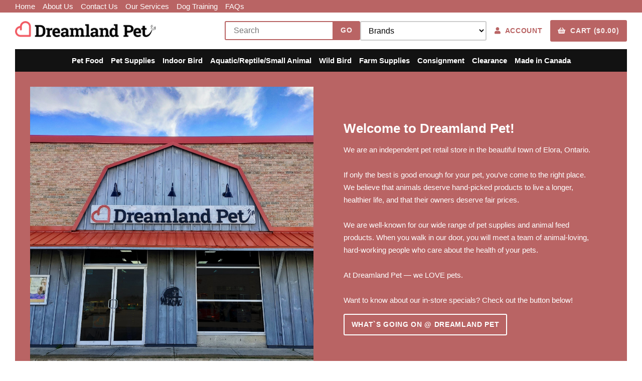

--- FILE ---
content_type: text/html; charset=UTF-8
request_url: https://www.dreamlandpet.ca/
body_size: 13069
content:
<!doctype html>
<html lang="en">
<head>
    <link rel="canonical" href="https://www.dreamlandpet.ca/"/>
<meta property="og:url" content="https://www.dreamlandpet.ca/"/>
<meta charset="utf-8">
<meta http-equiv="X-UA-Compatible" content="IE=edge">
<meta name="viewport" content="width=device-width, initial-scale=1.0, maximum-scale=5.0">
<title>Home - Dreamland Pet</title>
<link rel="preconnect" href="https://cdn.powered-by-nitrosell.com"><link rel="dns-prefetch" href="https://cdn.powered-by-nitrosell.com">
    <link rel="preload" type="text/css" href="https://cdn.powered-by-nitrosell.com/assets/alpha/assets/fonts/css/fontawesome.min.css" as="style" onload="this.onload=null;this.rel='stylesheet'">
    <link rel="preload" type="text/css" href="https://cdn.powered-by-nitrosell.com/assets/alpha/assets/fonts/css/brands.min.css" as="style" onload="this.onload=null;this.rel='stylesheet'">
    <link rel="preload" type="text/css" href="https://cdn.powered-by-nitrosell.com/assets/alpha/assets/stylesheets/carousel.min.css" as="style" onload="this.onload=null;this.rel='stylesheet'">
    <link rel="stylesheet" type="text/css" href="https://cdn.powered-by-nitrosell.com/assets/alpha/assets/stylesheets/systemv3.css?334a2e5041769162480">
    <link rel="stylesheet" type="text/css" href="/store/themes/100/stylesheet.css?334a2e5041769162480">
    <link href="https://www.dreamlandpet.ca/store/go/feed-whatsnew/" rel="alternate" type="application/rss+xml" title="New Products">
<script src="https://cdn.powered-by-nitrosell.com/assets/alpha/assets/js/systemv3.js?334a2e5041769162480"></script>
<script> var  template = "defaultv3"</script><!-- GA4 HEADER START -->
<script async src="https://www.googletagmanager.com/gtag/js?id=G-9C5V1JL45F"></script>
                <script>
                  window.dataLayer = window.dataLayer || [];
                  function gtag(){dataLayer.push(arguments);};
                  
                  
                  nsc(document).ready(function() {
                    gtag('js', new Date());
                    gtag('config', 'G-9C5V1JL45F', {"currency":"USD","debug_mode":true});
                    gtag('event', 'screen_view', {"send_to":"G-9C5V1JL45F","screen_name":"Home"});
                  });
                  </script>

 <!-- GA4 HEADER END -->
<link rel="icon" href="/favicon.ico" type="image/x-icon">
<link rel="stylesheet" type="text/css" href="/store/assets/fonts/css/solid.min.css">
<style>
:root {
--accent: #B96464;
--accentAlt: #121212;
--accentBg: #f9efef;
--text: #121212;
--productSize: contain;
--productCard: 200px;
--defaultRatio: 125%;
--em: 15px;
} footer a:hover { color: var(--accent);
} .btn { font-weight: bold; text-transform: uppercase; font-size: 0.9em; letter-spacing: 0.05em;
} #quick_find_submit { margin-left: -10px; position: relative; z-index: 4; border-radius: 0 var(--borderRadius) var(--borderRadius) 0;
} #logo { margin-right: auto;
} .topbar { background: var(--accent); padding: 0;
} .topbar * { font-weight: normal; color: var(--bg);
} .showcase .slide .image:last-child:before { padding-top: calc(52% - (var(--gap) * 1.5));
} #site-header.container { border-bottom: 0; padding: var(--smallGap) var(--gap);
} #main-nav .Horizontal_Nav_Menu .level_2-container { background: rgb(185 100 100 / 66%); backdrop-filter: blur(10px) brightness(1.2);
} .caption h3, .caption h4 { flex-grow: 2;
} .caption h3 a, .caption h4 a { color: var(--text);
} .showcase .slide { background: var(--accent); color: var(--bg);
} .showcase .slide .image { margin: 0; grid-column: 1;
} #main-nav .l0 > * { color: var(--bg);
} #slider .owl-dots { height: 40px; bottom: -30px; display: flex; justify-content: center;
} #slider .owl-dots:before { content: ""; background: var(--accent); width: 20px; border-radius: 0 0 0 20px;
} #slider .owl-dots:after { content: ""; background: var(--accent); width: 20px; border-radius: 0 0 20px 0;
} #slider .owl-carousel button.owl-dot { min-height: 30px; background: var(--accent);
} #main-nav { padding: 0 var(--gap); background: var(--accentAlt);
} .level_2-container { box-shadow: var(--shadow);
} footer { background: var(--accentAlt);
} </style>
</head>
<body class="t-default wholepage page-home">
   <header> <div class="topbar"> <div class="container flex -ac -jsb"> <nav class="tablinks"> <ul id="Header_menu" class="nscMenu nscMenuContainerLevel-1 Header_menu level_1 Horizontal_Menu">  <li class="PAGE_TYPE_HOME_3  l0">  <a href="/"> Home  </a>   </li>  <li class="PAGE_TYPE_ABOUTUS_9  l0">  <a href="/about-us/"> About Us  </a>   </li>  <li class="PAGE_TYPE_CONTACTUS_15  l0">  <a href="/contact-us/"> Contact Us  </a>   </li>  <li class="CONTENT_69  l0">  <a href="/69/Our-Services/"> Our Services  </a>   </li>  <li class="CONTENT_87  l0">  <a href="/87/Dog-Training/"> Dog Training  </a>   </li>  <li class="CONTENT_297  l0">  <a href="/297/FAQs/"> FAQs  </a>   </li> </ul>  </nav>  </div> </div> <div id="site-header" class="container flex -ac"> <a href="/" id="logo"> <img src="https://cdn.powered-by-nitrosell.com/store_images/33/8201/image.png" alt="Dreamland Pet logo"> </a> <div class="search space-l"> <div id="search" class="flex"> <div class="findPanel"> <form name="quick_find" id="quick-find" method="post" action="/store/search.asp"> <div class="form-group"> <input type="hidden" id="stripasteriskinkeywords" value="0">  <label for="headersearchbox" class="visuallyhidden">Search</label> <input aria-label="Search for products" type="text" id="headersearchbox" class="form-control typeahead" placeholder="Search"> <input aria-label="Submit Search" type="button" id="quick_find_submit" value="Go" class="btn btn-primary">  </div> </form>
</div>   <script type="text/javascript"> function themeChanged() { document.location.href = nsc('#theme_dropdown').val(); } function brandChanged() { document.location.href = nsc('#field_product_brand').val(); } function submitSearchForm() { document.getElementById('search_form').submit(); }  </script> <form name="search_form" id="search_form" method="post" action="/Troxel-Intrepid-Helmet-Carbon-6836313-27905/"><div id="search-bar" class="grid-2">   <div id="brands" class="span-2"> <label for="field_product_brand" class="visuallyhidden">Brands</label> <select name="field_product_brand" class="select form-control" id="field_product_brand" onchange="brandChanged()">
<option value="">Brands</option><option  value="/brand/Acana/">Acana</option>
<option  value="/brand/Adored-Beast/">Adored Beast</option>
<option  value="/brand/Almo-Nature/">Almo Nature</option>
<option  value="/brand/Angel-Pet-Supplies/">Angel Pet Supplies</option>
<option  value="/brand/Arm-&amp;-Hammer/">Arm &amp; Hammer</option>
<option  value="/brand/Artisan-Farms/">Artisan Farms</option>
<option  value="/brand/AtlanTick-Repellent-Products/">AtlanTick Repellent Products</option>
<option  value="/brand/Back-On-Track/">Back On Track</option>
<option  value="/brand/Benebone/">Benebone</option>
<option  value="/brand/Benko/">Benko</option>
<option  value="/brand/Benny-Bully's/">Benny Bully's</option>
<option  value="/brand/Big-Country-Raw/">Big Country Raw</option>
<option  value="/brand/Bold-by-Nature/">Bold by Nature</option>
<option  value="/brand/Boreal/">Boreal</option>
<option  value="/brand/Bowser/">Bowser</option>
<option  value="/brand/Canada-Pooch/">Canada Pooch</option>
<option  value="/brand/Canisource/">Canisource</option>
<option  value="/brand/Carna4/">Carna4</option>
<option  value="/brand/Charlee-Bear/">Charlee Bear</option>
<option  value="/brand/Chilly-Dog/">Chilly Dog</option>
<option  value="/brand/Chuck-It/">Chuck It</option>
<option  value="/brand/Coastal/">Coastal</option>
<option  value="/brand/Company-Of-Animals/">Company Of Animals</option>
<option  value="/brand/Crumps/">Crumps</option>
<option  value="/brand/EQyss/">EQyss</option>
<option  value="/brand/Farmina/">Farmina</option>
<option  value="/brand/Feline-Fresh/">Feline Fresh</option>
<option  value="/brand/First-Mate/">First Mate</option>
<option  value="/brand/Flexi/">Flexi</option>
<option  value="/brand/FM-Brown/">FM Brown</option>
<option  value="/brand/Fromm/">Fromm</option>
<option  value="/brand/Fussie-Cat/">Fussie Cat</option>
<option  value="/brand/GO!/">GO!</option>
<option  value="/brand/Greenies/">Greenies</option>
<option  value="/brand/Healthy-Paws/">Healthy Paws</option>
<option  value="/brand/Honest-Kitchen/">Honest Kitchen</option>
<option  value="/brand/Hurraw/">Hurraw</option>
<option  value="/brand/Instinct/">Instinct</option>
<option  value="/brand/Jawgler/">Jawgler</option>
<option  value="/brand/Jay's-Gourmet/">Jay's Gourmet</option>
<option  value="/brand/Jolly-Pet/">Jolly Pet</option>
<option  value="/brand/JW-Pet/">JW Pet</option>
<option  value="/brand/K9-Choice/">K9 Choice</option>
<option  value="/brand/K9-Naturals/">K9 Naturals</option>
<option  value="/brand/Kit-Cat/">Kit Cat</option>
<option  value="/brand/Kong/">Kong</option>
<option  value="/brand/Kurgo/">Kurgo</option>
<option  value="/brand/Lifetime/">Lifetime</option>
<option  value="/brand/Martin's/">Martin's</option>
<option  value="/brand/Mendota/">Mendota</option>
<option  value="/brand/Natural-Balance/">Natural Balance</option>
<option  value="/brand/NaturVet/">NaturVet</option>
<option  value="/brand/Northern-Biscuit/">Northern Biscuit</option>
<option  value="/brand/Northwest-Naturals/">Northwest Naturals</option>
<option  value="/brand/Now/">Now</option>
<option  value="/brand/Nutram/">Nutram</option>
<option  value="/brand/NutriSource/">NutriSource</option>
<option  value="/brand/Nylabone/">Nylabone</option>
<option  value="/brand/Odour-Buster/">Odour Buster</option>
<option  value="/brand/Old-Mother-Hubbard/">Old Mother Hubbard</option>
<option  value="/brand/Omega-Alpha/">Omega Alpha</option>
<option  value="/brand/Open-Farm/">Open Farm</option>
<option  value="/brand/Orijen/">Orijen</option>
<option  value="/brand/Oster/">Oster</option>
<option  value="/brand/Oven-Baked/">Oven Baked</option>
<option  value="/brand/Oxbow/">Oxbow</option>
<option  value="/brand/Petmate/">Petmate</option>
<option  value="/brand/Petsafe/">Petsafe</option>
<option  value="/brand/Precision/">Precision</option>
<option  value="/brand/Primal/">Primal</option>
<option  value="/brand/Pro-Plan/">Pro Plan</option>
<option  value="/brand/PureBites/">PureBites</option>
<option  value="/brand/Raised-Right/">Raised Right</option>
<option  value="/brand/Raw-Performance/">Raw Performance</option>
<option  value="/brand/RC-Pets/">RC Pets</option>
<option  value="/brand/Red-Paw/">Red Paw</option>
<option  value="/brand/Rogz/">Rogz</option>
<option  value="/brand/Rollover/">Rollover</option>
<option  value="/brand/Royal-Canin/">Royal Canin</option>
<option  value="/brand/Ruffwear/">Ruffwear</option>
<option  value="/brand/Science-Diet/">Science Diet</option>
<option  value="/brand/Shepherd-Boy-Farms/">Shepherd Boy Farms</option>
<option  value="/brand/Smack/">Smack</option>
<option  value="/brand/Smoochy-Poochy/">Smoochy Poochy</option>
<option  value="/brand/Spoil-The-Dog-Bakery/">Spoil The Dog Bakery</option>
<option  value="/brand/SquarePet/">SquarePet</option>
<option  value="/brand/SSG/">SSG</option>
<option  value="/brand/Stella-&amp;-Chewy/">Stella &amp; Chewy</option>
<option  value="/brand/Suitical/">Suitical</option>
<option  value="/brand/SunSeed/">SunSeed</option>
<option  value="/brand/This-&amp;-That/">This &amp; That</option>
<option  value="/brand/Thrive/">Thrive</option>
<option  value="/brand/Thunder-Shirt/">Thunder Shirt</option>
<option  value="/brand/Tom-&amp;-Sawyer/">Tom &amp; Sawyer</option>
<option  value="/brand/Tuffy's/">Tuffy's</option>
<option  value="/brand/Wellness/">Wellness</option>
<option  value="/brand/Zuke's/">Zuke's</option>
</select>
  </div>   </div>
</form>   </div> </div> <div class="account space-l">  <a href="/store/go/login/" class="btn btn-invisible btn-icon" data-target="#login-register"><i class="fa fa-user"></i>&nbsp; Account</a> 

<div id="login-register" class="arrow-box target"> <div class="grid-2"> <form action="https://www.dreamlandpet.ca/store/go/login/" method="post" name="frmLogin" id="frmLogin" class="basic"> <input class="form-control" aria-label="Username or e-mail" type="text" size="5" maxlength="50" name="account" id="eleaccount" value="" placeholder='E-mail' onkeypress="submitOnEnter('frmLogin', event)"> <input class="form-control" aria-label="Password" type="password" name="password" id="elepassword" size="5" maxlength="30" value="" placeholder='Password' onkeypress="submitOnEnter('frmLogin', event)" autocomplete="off">  <a href="javascript:document.forms.frmLogin.submit();" class="btn btn-primary" id="login-button">Sign In</a> <a href="/store/member.asp?action=forgotpassword" class="password-link">forgot your password?</a>  </form> <div class="register -txt-c"> <i class="fa fa-user icon-2x icon-circle"></i> <strong>New Customer?</strong> <p>Creating a new account is quick and easy.</p> <a href="/store/member.asp?action=register" class="btn btn-default" id="register-button">Create Account</a> </div> </div>
</div> <!--END:LOGIN PANEL-->

  <a href="#menu" class="btn btn-outline" data-target="#main-nav" id="menu-button" aria-label="Menu"> <i class="fas fa-bars"></i> </a> </div> <div class="cart space-l"> <div id='nsc_cart_container'>  <!--START:CART--> <a href="#" class="btn btn-primary btn-icon" data-target="#cart"> <i class="fas fa-shopping-basket"></i>&nbsp; Cart ($0.00)
</a> <div class="dropdown-menu dropdown-cart arrow-box target" id="cart">
 <p class="-txt-c cartEmptyBasket">Your basket is empty.</p> </div> </div> </div> </div> <div class="container"> <script>
<!--
var arrSelectedNavAttr = {};
-->
</script>
<nav id="main-nav" class="r"> <ul id="Store_Navigation" class="nscMenu nscMenuContainerLevel-1 Store_Navigation level_1 Horizontal_Nav_Menu">  <li class="DYNAMIC_DEPARTMENT_INCLUDING_CATEGORIES_3  l0">  <a href="/Pet-Food-3/"> Pet Food  </a>   <div class="level_2-container"> <ul class="level_2 container">   <li class="CATEGORY_316">  <a href="/Pet-Food-Acana-Kibble-316/"> Acana Kibble  </a>   </li>    <li class="CATEGORY_345">  <a href="/Pet-Food-Cat-Kibble-345/"> Cat Kibble  </a>   </li>    <li class="CATEGORY_360">  <a href="/Pet-Food-Cat-Litter-360/"> Cat Litter  </a>   </li>    <li class="CATEGORY_355">  <a href="/Pet-Food-Cat-Treats-355/"> Cat Treats  </a>   </li>    <li class="CATEGORY_340">  <a href="/Pet-Food-Dog-Chews-340/"> Dog Chews  </a>   </li>    <li class="CATEGORY_341">  <a href="/Pet-Food-Dog-Chews-Bones-and-Animal-Part-341/"> Dog Chews - Bones and Animal Part  </a>   </li>    <li class="CATEGORY_332">  <a href="/Pet-Food-Dog-Food-Toppers-332/"> Dog Food Toppers  </a>   </li>    <li class="CATEGORY_320">  <a href="/Pet-Food-Dog-Kibble-320/"> Dog Kibble  </a>   </li>    <li class="CATEGORY_335">  <a href="/Pet-Food-Dog-Treats-335/"> Dog Treats  </a>   </li>    <li class="CATEGORY_337">  <a href="/Pet-Food-Dog-Treats-Freeze-Dried-337/"> Dog Treats - Freeze Dried  </a>   </li>    <li class="CATEGORY_338">  <a href="/Pet-Food-Dog-Treats-Jerky-338/"> Dog Treats - Jerky  </a>   </li>    <li class="CATEGORY_336">  <a href="/Pet-Food-Dog-Treats-Training-336/"> Dog Treats - Training  </a>   </li>    <li class="CATEGORY_310">  <a href="/Pet-Food-Farmina-Kibble-310/"> Farmina Kibble  </a>   </li>    <li class="CATEGORY_308">  <a href="/Pet-Food-Freeze-Dried-Food-308/"> Freeze Dried Food  </a>   </li>    <li class="CATEGORY_318">  <a href="/Pet-Food-Fromm-Kibble-318/"> Fromm Kibble  </a>   </li>    <li class="CATEGORY_331">  <a href="/Pet-Food-Frozen-Bones-%26-Treats-331/"> Frozen Bones & Treats  </a>   </li>    <li class="CATEGORY_330">  <a href="/Pet-Food-Frozen-Pet-Food-330/"> Frozen Pet Food  </a>   </li>    <li class="CATEGORY_314">  <a href="/Pet-Food-GO-Dog-Kibble-314/"> GO Dog Kibble  </a>   </li>    <li class="CATEGORY_307">  <a href="/Pet-Food-Kibble-Alternatives-307/"> Kibble Alternatives  </a>   </li>    <li class="CATEGORY_317">  <a href="/Pet-Food-Natural-Balance-Kibble-317/"> Natural Balance Kibble  </a>   </li>    <li class="CATEGORY_326">  <a href="/Pet-Food-Now-Dog-Kibble-326/"> Now Dog Kibble  </a>   </li>    <li class="CATEGORY_313">  <a href="/Pet-Food-Nutram-Kibble-313/"> Nutram Kibble  </a>   </li>    <li class="CATEGORY_309">  <a href="/Pet-Food-Open-Farm-Kibble-309/"> Open Farm Kibble  </a>   </li>    <li class="CATEGORY_315">  <a href="/Pet-Food-Orijen-Kibble-315/"> Orijen Kibble  </a>   </li>    <li class="CATEGORY_321">  <a href="/Pet-Food-Purina-Kibble-321/"> Purina Kibble  </a>   </li>    <li class="CATEGORY_322">  <a href="/Pet-Food-Royal-Canin-Kibble-322/"> Royal Canin Kibble  </a>   </li>    <li class="CATEGORY_319">  <a href="/Pet-Food-Science-Diet-Kibble-319/"> Science Diet Kibble  </a>   </li>    <li class="CATEGORY_324">  <a href="/Pet-Food-Stella%26Chewy%27s-Kibble-324/"> Stella&Chewy's Kibble  </a>   </li>    <li class="CATEGORY_312">  <a href="/Pet-Food-Taste-of-the-Wild-Kibble-312/"> Taste of the Wild Kibble  </a>   </li>    <li class="CATEGORY_323">  <a href="/Pet-Food-Wellness-Kibble-323/"> Wellness Kibble  </a>   </li>    <li class="CATEGORY_350">  <a href="/Pet-Food-Wet-Cat-Food-350/"> Wet Cat Food  </a>   </li>    <li class="CATEGORY_325">  <a href="/Pet-Food-Wet-Dog-Food-325/"> Wet Dog Food  </a>   </li>                                                                                                                                                 </ul> </div>  </li>  <li class="DEPARTMENT_5  l0">  <a href="/Pet-Supplies-5/"> Pet Supplies  </a>   <div class="level_2-container"> <ul class="level_2 container">                                                                   <li class="CATEGORY_550">  <a href="/Pet-Supplies-Beds%2C-Mats-%26-Blankets-550/"> Beds, Mats & Blankets  </a>   </li>    <li class="CATEGORY_524">  <a href="/Pet-Supplies-Calming-524/"> Calming  </a>   </li>    <li class="CATEGORY_553">  <a href="/Pet-Supplies-Cat-Scratchers-553/"> Cat Scratchers  </a>   </li>    <li class="CATEGORY_566">  <a href="/Pet-Supplies-Cat-Toys-566/"> Cat Toys  </a>   </li>    <li class="CATEGORY_540">  <a href="/Pet-Supplies-Collars%2C-Leashes-%26-Harnesses-540/"> Collars, Leashes & Harnesses  </a>   </li>    <li class="CATEGORY_551">  <a href="/Pet-Supplies-Crates-%26-Containment-551/"> Crates & Containment  </a>   </li>    <li class="CATEGORY_527">  <a href="/Pet-Supplies-Dental-527/"> Dental  </a>   </li>    <li class="CATEGORY_565">  <a href="/Pet-Supplies-Dog-Toys-565/"> Dog Toys  </a>   </li>    <li class="CATEGORY_526">  <a href="/Pet-Supplies-Flea%2C-Tick-%26-Pest-Control-526/"> Flea, Tick & Pest Control  </a>   </li>    <li class="CATEGORY_535">  <a href="/Pet-Supplies-Grooming-535/"> Grooming  </a>   </li>    <li class="CATEGORY_522">  <a href="/Pet-Supplies-Hip-%26-Joint-522/"> Hip & Joint  </a>   </li>    <li class="CATEGORY_547">  <a href="/Pet-Supplies-Litter-Eqpt-547/"> Litter Eqpt  </a>   </li>    <li class="CATEGORY_561">  <a href="/Pet-Supplies-Pet-Apparel-%26-Accessories-561/"> Pet Apparel & Accessories  </a>   </li>    <li class="CATEGORY_554">  <a href="/Pet-Supplies-Pet-Boots-%26-Socks-554/"> Pet Boots & Socks  </a>   </li>    <li class="CATEGORY_575">  <a href="/Pet-Supplies-Pet-Cooling-575/"> Pet Cooling  </a>   </li>    <li class="CATEGORY_555">  <a href="/Pet-Supplies-Pet-Feeding-%26-Watering-555/"> Pet Feeding & Watering  </a>   </li>    <li class="CATEGORY_525">  <a href="/Pet-Supplies-Pet-Health-Care-%26-First-Aid-525/"> Pet Health Care & First Aid  </a>   </li>    <li class="CATEGORY_546">  <a href="/Pet-Supplies-Pet-House-Training-546/"> Pet House Training  </a>   </li>    <li class="CATEGORY_552">  <a href="/Pet-Supplies-Pet-Rain-Gear-552/"> Pet Rain Gear  </a>   </li>    <li class="CATEGORY_520">  <a href="/Pet-Supplies-Pet-Supplements-520/"> Pet Supplements  </a>   </li>    <li class="CATEGORY_560">  <a href="/Pet-Supplies-Pet-Winter-Coats-560/"> Pet Winter Coats  </a>   </li>    <li class="CATEGORY_521">  <a href="/Pet-Supplies-Probiotics-521/"> Probiotics  </a>   </li>    <li class="CATEGORY_530">  <a href="/Pet-Supplies-Stains%2C-Odours-%26-Waste-Management-530/"> Stains, Odours & Waste Management  </a>   </li>    <li class="CATEGORY_545">  <a href="/Pet-Supplies-Training-%26-Behaviour-545/"> Training & Behaviour  </a>   </li>    <li class="CATEGORY_549">  <a href="/Pet-Supplies-Vehicle-Accessories%2C-Ramps-%26-Stai-549/"> Vehicle Accessories, Ramps & Stai  </a>   </li>                                                                                               </ul> </div>  </li>  <li class="DEPARTMENT_1  l0">  <a href="/Indoor-Bird-1/"> Indoor Bird  </a>   <div class="level_2-container"> <ul class="level_2 container">                                                                                                                     <li class="CATEGORY_190">  <a href="/Indoor-Bird-Indoor-Bird-Accessories-190/"> Indoor Bird Accessories  </a>   </li>    <li class="CATEGORY_180">  <a href="/Indoor-Bird-Indoor-Bird-Cages-180/"> Indoor Bird Cages  </a>   </li>    <li class="CATEGORY_150">  <a href="/Indoor-Bird-Indoor-Bird-Food-150/"> Indoor Bird Food  </a>   </li>    <li class="CATEGORY_170">  <a href="/Indoor-Bird-Indoor-Bird-Toys-170/"> Indoor Bird Toys  </a>   </li>    <li class="CATEGORY_160">  <a href="/Indoor-Bird-Indoor-Bird-Treats-160/"> Indoor Bird Treats  </a>   </li>                                                                                     </ul> </div>  </li>  <li class="DEPARTMENT_2  l0">  <a href="/Aquatic-Reptile-Small-Animal-2/"> Aquatic/Reptile/Small Animal  </a>   <div class="level_2-container"> <ul class="level_2 container">                                                                                                                               <li class="CATEGORY_232">  <a href="/Aquatic-Reptile-Small-Animal-Aquatic-Filters-%26-Pads-232/"> Aquatic Filters & Pads  </a>   </li>    <li class="CATEGORY_230">  <a href="/Aquatic-Reptile-Small-Animal-Aquatic-Food-230/"> Aquatic Food  </a>   </li>    <li class="CATEGORY_235">  <a href="/Aquatic-Reptile-Small-Animal-Aquatic-Heaters-%26-Pumps-235/"> Aquatic Heaters & Pumps  </a>   </li>    <li class="CATEGORY_234">  <a href="/Aquatic-Reptile-Small-Animal-Aquatic-Tank-Accessories-234/"> Aquatic Tank Accessories  </a>   </li>    <li class="CATEGORY_231">  <a href="/Aquatic-Reptile-Small-Animal-Aquatic-Tanks-231/"> Aquatic Tanks  </a>   </li>    <li class="CATEGORY_233">  <a href="/Aquatic-Reptile-Small-Animal-Aquatic-Water-Quality-233/"> Aquatic Water Quality  </a>   </li>    <li class="CATEGORY_240">  <a href="/Aquatic-Reptile-Small-Animal-Pond-240/"> Pond  </a>   </li>    <li class="CATEGORY_261">  <a href="/Aquatic-Reptile-Small-Animal-Reptile-Food-261/"> Reptile Food  </a>   </li>    <li class="CATEGORY_262">  <a href="/Aquatic-Reptile-Small-Animal-Reptile-Habitat-262/"> Reptile Habitat  </a>   </li>    <li class="CATEGORY_260">  <a href="/Aquatic-Reptile-Small-Animal-Reptile-Habitat-Accessories-260/"> Reptile Habitat Accessories  </a>   </li>    <li class="CATEGORY_263">  <a href="/Aquatic-Reptile-Small-Animal-Reptile-Lighting-%26-Heating-263/"> Reptile Lighting & Heating  </a>   </li>    <li class="CATEGORY_264">  <a href="/Aquatic-Reptile-Small-Animal-Reptile-Substrate-264/"> Reptile Substrate  </a>   </li>    <li class="CATEGORY_277">  <a href="/Aquatic-Reptile-Small-Animal-Small-Animal-Bedding-277/"> Small Animal Bedding  </a>   </li>    <li class="CATEGORY_275">  <a href="/Aquatic-Reptile-Small-Animal-Small-Animal-Cage-Acc-275/"> Small Animal Cage Acc  </a>   </li>    <li class="CATEGORY_270">  <a href="/Aquatic-Reptile-Small-Animal-Small-Animal-Cages-270/"> Small Animal Cages  </a>   </li>    <li class="CATEGORY_278">  <a href="/Aquatic-Reptile-Small-Animal-Small-Animal-Feeding-%26-Watering-278/"> Small Animal Feeding & Watering  </a>   </li>    <li class="CATEGORY_280">  <a href="/Aquatic-Reptile-Small-Animal-Small-Animal-Food-280/"> Small Animal Food  </a>   </li>    <li class="CATEGORY_276">  <a href="/Aquatic-Reptile-Small-Animal-Small-Animal-Health-%26-Wellness-276/"> Small Animal Health & Wellness  </a>   </li>    <li class="CATEGORY_290">  <a href="/Aquatic-Reptile-Small-Animal-Small-Animal-Toys-290/"> Small Animal Toys  </a>   </li>    <li class="CATEGORY_285">  <a href="/Aquatic-Reptile-Small-Animal-Small-Animal-Treats-285/"> Small Animal Treats  </a>   </li>                                             </ul> </div>  </li>  <li class="DEPARTMENT_9  l0">  <a href="/Wild-Bird-9/"> Wild Bird  </a>   <div class="level_2-container"> <ul class="level_2 container">                                                                                                                                                                       <li class="CATEGORY_990">  <a href="/Wild-Bird-Consignment-990/"> Consignment  </a>   </li>    <li class="CATEGORY_915">  <a href="/Wild-Bird-Human-Products-915/"> Human Products  </a>   </li>    <li class="CATEGORY_925">  <a href="/Wild-Bird-Suet%2C-Logs-%26-Blocks-925/"> Suet, Logs & Blocks  </a>   </li>    <li class="CATEGORY_905">  <a href="/Wild-Bird-Wild-Bird-Feeders-905/"> Wild Bird Feeders  </a>   </li>    <li class="CATEGORY_920">  <a href="/Wild-Bird-Wild-Bird-Seed-920/"> Wild Bird Seed  </a>   </li>                                   </ul> </div>  </li>  <li class="DEPARTMENT_6  l0">  <a href="/Farm-Supplies-6/"> Farm Supplies  </a>   <div class="level_2-container"> <ul class="level_2 container">                                                                                                                                                                                 <li class="CATEGORY_650">  <a href="/Farm-Supplies-Books-%26-Gifts-650/"> Books & Gifts  </a>   </li>    <li class="CATEGORY_640">  <a href="/Farm-Supplies-Dewormer-%26-First-Aid-640/"> Dewormer & First Aid  </a>   </li>    <li class="CATEGORY_620">  <a href="/Farm-Supplies-Equine-Products-620/"> Equine Products  </a>   </li>    <li class="CATEGORY_621">  <a href="/Farm-Supplies-Equine-Supplements-621/"> Equine Supplements  </a>   </li>    <li class="CATEGORY_685">  <a href="/Farm-Supplies-Farm-Clothing-685/"> Farm Clothing  </a>   </li>    <li class="CATEGORY_630">  <a href="/Farm-Supplies-Farm-Feeding-630/"> Farm Feeding  </a>   </li>    <li class="CATEGORY_615">  <a href="/Farm-Supplies-Farm-Grooming-615/"> Farm Grooming  </a>   </li>    <li class="CATEGORY_625">  <a href="/Farm-Supplies-Farm-Tools-%26-Accessories-625/"> Farm Tools & Accessories  </a>   </li>    <li class="CATEGORY_658">  <a href="/Farm-Supplies-Fly-%26-Pest-Products-658/"> Fly & Pest Products  </a>   </li>    <li class="CATEGORY_680">  <a href="/Farm-Supplies-Halters-%26-Lead-680/"> Halters & Lead  </a>   </li>    <li class="CATEGORY_626">  <a href="/Farm-Supplies-Hardware-626/"> Hardware  </a>   </li>    <li class="CATEGORY_657">  <a href="/Farm-Supplies-Horse-Blankets-657/"> Horse Blankets  </a>   </li>    <li class="CATEGORY_622">  <a href="/Farm-Supplies-Horse-Treats-622/"> Horse Treats  </a>   </li>    <li class="CATEGORY_635">  <a href="/Farm-Supplies-Instruments-635/"> Instruments  </a>   </li>    <li class="CATEGORY_656">  <a href="/Farm-Supplies-Leather-Care-%26-Accessories-656/"> Leather Care & Accessories  </a>   </li>    <li class="CATEGORY_655">  <a href="/Farm-Supplies-Tack-%26-Riding-Needs-655/"> Tack & Riding Needs  </a>   </li>   </ul> </div>  </li>  <li class="DYNAMIC_CATEGORY_INCLUDING_SUBCATEGORIES_990  l0">  <a href="/Wild-Bird-Consignment-990/"> Consignment  </a>   </li>  <li class="PAGE_TYPE_THEME_Clearance  l0">  <a href="/theme/Clearance/"> Clearance  </a>   </li>  <li class="PAGE_TYPE_THEME_Made_in_Canada  l0">  <a href="/theme/Made-in-Canada/"> Made in Canada  </a>   </li> </ul> </nav> </div>
</header>
 <main class="container">   <section id="slider" class="ratio1-1 dynamic slider showcase" data-loop="false" data-items="1" data-autoplay="false">   <div class="owl-carousel">  <figure class="slide"> <a href="/243/Special-Events-at-Dreamland-Pet/" class="image">  <img src="https://cdn.powered-by-nitrosell.com/store_images/33/8201/image_carousel/Untitled design.jpg" alt="">  </a>  <div class="slide-caption">  <h2>Welcome to Dreamland Pet!</h2>   <p>We are an independent pet retail store in the beautiful town of Elora, Ontario.<br />
<br />
If only the best is good enough for your pet, you’ve come to the right place. We believe that animals deserve hand-picked products to live a longer, healthier life, and that their owners deserve fair prices.<br />
<br />
We are well-known for our wide range of pet supplies and animal feed products. When you walk in our door, you will meet a team of animal-loving, hard-working people who care about the health of your pets. <br />
<br />
At Dreamland Pet — we LOVE pets.<br />
<br />
Want to know about our in-store specials? Check out the button below!</p>   <a class="btn btn-outline" href="/243/Special-Events-at-Dreamland-Pet/">What`s Going On @ Dreamland Pet</a>  </div>  </figure>  </div>   </section> <section class="dynamic" data-items="6" data-autoplay="true" data-loop="true">   <section class="product-carousel-wrapper"> <h3 class="-txt-c"><a href="/store/search.asp?carouselname=newproduct&ctitle=UGV0IEZvb2Q=">Pet Food</a></h3> <div class="owl-carousel product-carousel spaced">  <article class="product-card" data-sku="3203656"> <a href="/Farmina-Dog-Cod-12kg-3203338-20952/" class="product-thumbnail-image image"><img class="image-thumb" alt="Farmina Grain Free Cod Medium &amp; Maxi 12kg" title="Farmina Grain Free Cod Medium &amp; Maxi 12kg" src="https://cdn.powered-by-nitrosell.com/product_images/33/8201/thumb-20952-0.jpg" /></a> <div class="caption"> <input type="hidden" class="product-code" name="sku" value="3203656"> <span class="brand">Farmina&nbsp;</span> <h4><a href="/Farmina-Dog-Cod-12kg-3203338-20952/">Farmina Grain Free Cod Medium &amp; Maxi 12kg</a></h4> <div class="price"><span><span class="text-price">$147.00</span></span></div>  <a href="#" onclick="nsc.fn.addToBasket(20952, 1); return false;" class="add-to-basket btn btn-primary btn-icon"><i class="fa fa-shopping-basket"></i> Add to cart</a>  </div> </article>  <article class="product-card" data-sku="3301618"> <a href="/Veggie-Sausage-Sm-14oz-3301618-21934/" class="product-thumbnail-image image"><img class="image-thumb" alt="Veggie Sausage Sm 14oz" title="Veggie Sausage Sm 14oz" src="https://cdn.powered-by-nitrosell.com/product_images/33/8201/thumb-21934-0.jpg" /></a> <div class="caption"> <input type="hidden" class="product-code" name="sku" value="3301618"> <span class="brand">&nbsp;</span> <h4><a href="/Veggie-Sausage-Sm-14oz-3301618-21934/">Veggie Sausage Sm 14oz</a></h4> <div class="price"><span><span class="text-price">$24.00</span></span></div>  <a href="#" onclick="nsc.fn.addToBasket(21934, 1); return false;" class="add-to-basket btn btn-primary btn-icon"><i class="fa fa-shopping-basket"></i> Add to cart</a>  </div> </article>  <article class="product-card" data-sku="3412321"> <a href="/Open-Farm-Homestead-Turkey-%26-Chicken-4lb-3412321-19971/" class="product-thumbnail-image image"><img class="image-thumb" alt="Open Farm Homestead Turkey &amp; Chicken 4lb" title="Open Farm Homestead Turkey &amp; Chicken 4lb" src="https://cdn.powered-by-nitrosell.com/product_images/33/8201/thumb-19971-0.jpg" /></a> <div class="caption"> <input type="hidden" class="product-code" name="sku" value="3412321"> <span class="brand">Open Farm&nbsp;</span> <h4><a href="/Open-Farm-Homestead-Turkey-%26-Chicken-4lb-3412321-19971/">Open Farm Homestead Turkey &amp; Chicken 4lb</a></h4> <div class="price"><span><span class="text-price">$33.00</span></span></div>  <a href="#" onclick="nsc.fn.addToBasket(19971, 1); return false;" class="add-to-basket btn btn-primary btn-icon"><i class="fa fa-shopping-basket"></i> Add to cart</a>  </div> </article>  <article class="product-card" data-sku="3251200"> <a href="/Tripett-Lamb-Tripe-14oz-3251200-723/" class="product-thumbnail-image image"><img class="image-thumb" alt="Tripett Lamb Tripe 14oz" title="Tripett Lamb Tripe 14oz" src="https://cdn.powered-by-nitrosell.com/product_images/33/8201/thumb-723-0.jpg" /></a> <div class="caption"> <input type="hidden" class="product-code" name="sku" value="3251200"> <span class="brand">&nbsp;</span> <h4><a href="/Tripett-Lamb-Tripe-14oz-3251200-723/">Tripett Lamb Tripe 14oz</a></h4> <div class="price"><span><span class="text-price">$5.90</span></span></div>  <a href="#" onclick="nsc.fn.addToBasket(723, 1); return false;" class="add-to-basket btn btn-primary btn-icon"><i class="fa fa-shopping-basket"></i> Add to cart</a>  </div> </article>  <article class="product-card" data-sku="3511244"> <a href="/Fromm-Duck%2C-Chicken-%26-Salmon-Pate-5oz-3511244-8111/" class="product-thumbnail-image image"><img class="image-thumb" alt="Fromm Duck, Chicken &amp; Salmon Pate 5oz" title="Fromm Duck, Chicken &amp; Salmon Pate 5oz" src="https://cdn.powered-by-nitrosell.com/product_images/33/8201/thumb-8111-0.jpg" /></a> <div class="caption"> <input type="hidden" class="product-code" name="sku" value="3511244"> <span class="brand">Fromm&nbsp;</span> <h4><a href="/Fromm-Duck%2C-Chicken-%26-Salmon-Pate-5oz-3511244-8111/">Fromm Duck, Chicken &amp; Salmon Pate 5oz</a></h4> <div class="price"><span><span class="text-price">$4.20</span></span></div>  <a href="#" onclick="nsc.fn.addToBasket(8111, 1); return false;" class="add-to-basket btn btn-primary btn-icon"><i class="fa fa-shopping-basket"></i> Add to cart</a>  </div> </article>  <article class="product-card" data-sku="3320043"> <a href="/RP-Gourmet-Turkey-4lb-Tub-3320043-31635/" class="product-thumbnail-image image"><img class="image-thumb" alt="Raw Performance Turkey 4lb" title="Raw Performance Turkey 4lb" src="https://cdn.powered-by-nitrosell.com/product_images/33/8201/thumb-31635-0.jpg" /></a> <div class="caption"> <input type="hidden" class="product-code" name="sku" value="3320043"> <span class="brand">Raw Performance&nbsp;</span> <h4><a href="/RP-Gourmet-Turkey-4lb-Tub-3320043-31635/">Raw Performance Turkey 4lb</a></h4> <div class="price"><span><span class="text-price">$18.00</span></span></div>  <a href="#" onclick="nsc.fn.addToBasket(31635, 1); return false;" class="add-to-basket btn btn-primary btn-icon"><i class="fa fa-shopping-basket"></i> Add to cart</a>  </div> </article>  <article class="product-card" data-sku="3306794"> <a href="/Granville-GDay-Mate%21-Kangaroo-85g-3306794-32845/" class="product-thumbnail-image image"><img class="image-thumb" alt="Granville GDay Mate! Kangaroo 85g" title="Granville GDay Mate! Kangaroo 85g" src="https://cdn.powered-by-nitrosell.com/product_images/33/8201/thumb-32845-0.jpg" /></a> <div class="caption"> <input type="hidden" class="product-code" name="sku" value="3306794"> <span class="brand">&nbsp;</span> <h4><a href="/Granville-GDay-Mate%21-Kangaroo-85g-3306794-32845/">Granville GDay Mate! Kangaroo 85g</a></h4> <div class="price"><span><span class="text-price">$18.00</span></span></div>  <a href="#" onclick="nsc.fn.addToBasket(32845, 1); return false;" class="add-to-basket btn btn-primary btn-icon"><i class="fa fa-shopping-basket"></i> Add to cart</a>  </div> </article>  <article class="product-card" data-sku="3544063"> <a href="/Temptations-Mix-Ups-CCC-454g-Tub-3544063-26880/" class="product-thumbnail-image image"><img class="image-thumb" alt="Temptations Mix-Ups Chicken/Catnip/Cheddar 454g Tub" title="Temptations Mix-Ups Chicken/Catnip/Cheddar 454g Tub" src="https://cdn.powered-by-nitrosell.com/product_images/33/8201/thumb-26880-0.jpg" /></a> <div class="caption"> <input type="hidden" class="product-code" name="sku" value="3544063"> <span class="brand">&nbsp;</span> <h4><a href="/Temptations-Mix-Ups-CCC-454g-Tub-3544063-26880/">Temptations Mix-Ups Chicken/Catnip/Cheddar 454g Tub</a></h4> <div class="price"><span><span class="text-price">$13.00</span></span></div>  <a href="#" onclick="nsc.fn.addToBasket(26880, 1); return false;" class="add-to-basket btn btn-primary btn-icon"><i class="fa fa-shopping-basket"></i> Add to cart</a>  </div> </article>  <article class="product-card" data-sku="3271607"> <a href="/Acana-Duck-Chunks-Recipe-12.8oz-3271607-26987/" class="product-thumbnail-image image"><img class="image-thumb" alt="Acana Duck Chunks Recipe 12.8oz" title="Acana Duck Chunks Recipe 12.8oz" src="https://cdn.powered-by-nitrosell.com/product_images/33/8201/thumb-26987-0.jpg" /></a> <div class="caption"> <input type="hidden" class="product-code" name="sku" value="3271607"> <span class="brand">Acana&nbsp;</span> <h4><a href="/Acana-Duck-Chunks-Recipe-12.8oz-3271607-26987/">Acana Duck Chunks Recipe 12.8oz</a></h4> <div class="price"><span><span class="text-price">$6.20</span></span></div>  <a href="#" onclick="nsc.fn.addToBasket(26987, 1); return false;" class="add-to-basket btn btn-primary btn-icon"><i class="fa fa-shopping-basket"></i> Add to cart</a>  </div> </article>  <article class="product-card" data-sku="3289407"> <a href="/Wellness-Mixer-or-Topper-95%25-Whitefish-13oz-3289407-677/" class="product-thumbnail-image image"><img class="image-thumb" alt="Wellness Mixer or Topper 95% Whitefish 13oz" title="Wellness Mixer or Topper 95% Whitefish 13oz" src="https://cdn.powered-by-nitrosell.com/product_images/33/8201/thumb-677-0.jpg" /></a> <div class="caption"> <input type="hidden" class="product-code" name="sku" value="3289407"> <span class="brand">Wellness&nbsp;</span> <h4><a href="/Wellness-Mixer-or-Topper-95%25-Whitefish-13oz-3289407-677/">Wellness Mixer or Topper 95% Whitefish 13oz</a></h4> <div class="price"><span><span class="text-price">$5.80</span></span></div>  <a href="#" onclick="nsc.fn.addToBasket(677, 1); return false;" class="add-to-basket btn btn-primary btn-icon"><i class="fa fa-shopping-basket"></i> Add to cart</a>  </div> </article>  <article class="product-card" data-sku="3312146"> <a href="/Crunchy-O%27s-Blueberry-26oz-3312146-28227/" class="product-thumbnail-image image"><img class="image-thumb" alt="Crunchy O's Blueberry 26oz" title="Crunchy O's Blueberry 26oz" src="https://cdn.powered-by-nitrosell.com/product_images/33/8201/thumb-28227-0.jpg" /></a> <div class="caption"> <input type="hidden" class="product-code" name="sku" value="3312146"> <span class="brand">Fromm&nbsp;</span> <h4><a href="/Crunchy-O%27s-Blueberry-26oz-3312146-28227/">Crunchy O's Blueberry 26oz</a></h4> <div class="price"><span><span class="text-price">$30.00</span></span></div>  <a href="#" onclick="nsc.fn.addToBasket(28227, 1); return false;" class="add-to-basket btn btn-primary btn-icon"><i class="fa fa-shopping-basket"></i> Add to cart</a>  </div> </article>  <article class="product-card" data-sku="3488508"> <a href="/Porkhide-Chicken-Twist-ea-3488508-31045/" class="product-thumbnail-image image"><img class="image-thumb" alt="Porkhide Chicken Twist ea" title="Porkhide Chicken Twist ea" src="https://cdn.powered-by-nitrosell.com/product_images/33/8201/thumb-31045-0.jpg" /></a> <div class="caption"> <input type="hidden" class="product-code" name="sku" value="3488508"> <span class="brand">Rollover&nbsp;</span> <h4><a href="/Porkhide-Chicken-Twist-ea-3488508-31045/">Porkhide Chicken Twist ea</a></h4> <div class="price"><span><span class="text-price">$2.00</span></span></div>  <a href="#" onclick="nsc.fn.addToBasket(31045, 1); return false;" class="add-to-basket btn btn-primary btn-icon"><i class="fa fa-shopping-basket"></i> Add to cart</a>  </div> </article>  <article class="product-card" data-sku="3111450"> <a href="/Fromm-Lamb-%26-Lentil-Recipe-3111450-17161/" class="product-thumbnail-image image"><img class="image-thumb" alt="Fromm 4Star Grain Free Lamb &amp; Lentil 11.8kg" title="Fromm 4Star Grain Free Lamb &amp; Lentil 11.8kg" src="https://cdn.powered-by-nitrosell.com/product_images/33/8201/thumb-17161-0.jpg" /></a> <div class="caption"> <input type="hidden" class="product-code" name="sku" value="3111450"> <span class="brand">Fromm&nbsp;</span> <h4><a href="/Fromm-Lamb-%26-Lentil-Recipe-3111450-17161/">Fromm 4Star Grain Free Lamb &amp; Lentil 11.8kg</a></h4> <div class="price"><span><span class="text-price">$125.00</span></span></div>  <a href="#" onclick="nsc.fn.addToBasket(17161, 1); return false;" class="add-to-basket btn btn-primary btn-icon"><i class="fa fa-shopping-basket"></i> Add to cart</a>  </div> </article>  <article class="product-card" data-sku="3350926"> <a href="/Kong-Stuff%27N-Snaps-Puppy-7oz-3350926-30155/" class="product-thumbnail-image image"><img class="image-thumb" alt="Kong Stuff'N Snaps Puppy 7oz" title="Kong Stuff'N Snaps Puppy 7oz" src="https://cdn.powered-by-nitrosell.com/product_images/33/8201/thumb-30155-0.jpg" /></a> <div class="caption"> <input type="hidden" class="product-code" name="sku" value="3350926"> <span class="brand">Kong&nbsp;</span> <h4><a href="/Kong-Stuff%27N-Snaps-Puppy-7oz-3350926-30155/">Kong Stuff'N Snaps Puppy 7oz</a></h4> <div class="price"><span><span class="text-price">$9.50</span></span></div>  <a href="#" onclick="nsc.fn.addToBasket(30155, 1); return false;" class="add-to-basket btn btn-primary btn-icon"><i class="fa fa-shopping-basket"></i> Add to cart</a>  </div> </article>  <article class="product-card" data-sku="3200696"> <a href="/Now-Good-Gravy-Chicken-3.5lb-3200696-562/" class="product-thumbnail-image image"><img class="image-thumb" alt="Now Good Gravy Chicken 3.5lb" title="Now Good Gravy Chicken 3.5lb" src="https://cdn.powered-by-nitrosell.com/product_images/33/8201/thumb-562-0.jpg" /></a> <div class="caption"> <input type="hidden" class="product-code" name="sku" value="3200696"> <span class="brand">Now&nbsp;</span> <h4><a href="/Now-Good-Gravy-Chicken-3.5lb-3200696-562/">Now Good Gravy Chicken 3.5lb</a></h4> <div class="price"><span><span class="text-price">$27.00</span></span></div>  <a href="#" onclick="nsc.fn.addToBasket(562, 1); return false;" class="add-to-basket btn btn-primary btn-icon"><i class="fa fa-shopping-basket"></i> Add to cart</a>  </div> </article>  </div> </section>   </section> <section id="promo-boxes" class="ratio4-3 owl-3 slider default spaced">   <div class="owl-carousel">  <figure class="slide"> <a href="/69/Additional-Services/" class="image">  <img src="https://cdn.powered-by-nitrosell.com/store_images/33/8201/image_carousel/alvan-nee-T-0EW-SEbsE-unsplash.jpg" alt="">  </a>  <div class="slide-caption">  <h2>Services</h2>   <p>What makes us more than just a pet store.</p>   <a class="btn btn-outline" href="/69/Additional-Services/">Learn More</a>  </div>  </figure>  <figure class="slide"> <a href="store/go/blog/" class="image">  <img src="https://cdn.powered-by-nitrosell.com/store_images/33/8201/image_carousel/pexels-piya-nimityongskul-2883510.jpg" alt="">  </a>  <div class="slide-caption">  <h2>Barks and Tweets</h2>   <p>Your source for articles and news at Dreamland Pet</p>   <a class="btn btn-outline" href="store/go/blog/">Read More</a>  </div>  </figure>  <figure class="slide"> <a href="https://online.flippingbook.com/view/20773497/" class="image">  <img src="https://cdn.powered-by-nitrosell.com/store_images/33/8201/image_carousel/pexels-ketchumcommunity-2306831.jpg" alt="">  </a>  <div class="slide-caption">  <h2>Dog Friendly Community Guidebook</h2>   <p>This is a guide for all things dog friendly in the Guelph Wellington area!<br />
It has been put together by DogFriendlyKW.</p>   <a class="btn btn-outline" href="https://online.flippingbook.com/view/20773497/">Check out what`s dog friendly</a>  </div>  </figure>  </div>   </section> <section class="dynamic" data-items="6" data-autoplay="true" data-loop="true">   <section class="product-carousel-wrapper"> <h3 class="-txt-c"><a href="/store/search.asp?carouselname=promotion&ctitle=UGV0IFN1cHBsaWVz">Pet Supplies</a></h3> <div class="owl-carousel product-carousel spaced">  <article class="product-card" data-sku="5202462"> <a href="/Thrive-Pancreatic-Enzyme-90g-5202462-24620/" class="product-thumbnail-image image"><img class="image-thumb" alt="Thrive Pancreatic Enzyme 90g" title="Thrive Pancreatic Enzyme 90g" src="https://cdn.powered-by-nitrosell.com/product_images/33/8201/thumb-24620-0.jpg" /></a> <div class="caption"> <input type="hidden" class="product-code" name="sku" value="5202462"> <span class="brand">Thrive&nbsp;</span> <h4><a href="/Thrive-Pancreatic-Enzyme-90g-5202462-24620/">Thrive Pancreatic Enzyme 90g</a></h4> <div class="price"><span><span class="text-price">$66.00</span></span></div>  <a href="#" onclick="nsc.fn.addToBasket(24620, 1); return false;" class="add-to-basket btn btn-primary btn-icon"><i class="fa fa-shopping-basket"></i> Add to cart</a>  </div> </article>  <article class="product-card" data-sku="7720369"> <a href="/Smoochy-Poochy-Poly-Collar-M-7720369-22431/" class="product-thumbnail-image image"><img class="image-thumb" alt="Smoochy Poochy Poly Collar M Purple" title="Smoochy Poochy Poly Collar M Purple" src="https://cdn.powered-by-nitrosell.com/product_images/33/8201/thumb-22431-0.jpg" /></a> <div class="caption"> <input type="hidden" class="product-code" name="sku" value="7720369"> <span class="brand">Smoochy Poochy&nbsp;</span> <h4><a href="/Smoochy-Poochy-Poly-Collar-M-7720369-22431/">Smoochy Poochy Poly Collar M Purple</a></h4> <div class="price"><span><span class="text-price">$34.00</span></span></div>  <a href="#" onclick="nsc.fn.addToBasket(22431, 1); return false;" class="add-to-basket btn btn-primary btn-icon"><i class="fa fa-shopping-basket"></i> Add to cart</a>  </div> </article>  <article class="product-card" data-sku="7701316"> <a href="/Goldpaw-Stretch-Fleece-Paprika-7701316-27008/" class="product-thumbnail-image image"><img class="image-thumb" alt="Goldpaw Stretch Fleece Paprika 16" title="Goldpaw Stretch Fleece Paprika 16" src="https://cdn.powered-by-nitrosell.com/product_images/33/8201/thumb-27008-0.jpg" /></a> <div class="caption"> <input type="hidden" class="product-code" name="sku" value="7701316"> <span class="brand">&nbsp;</span> <h4><a href="/Goldpaw-Stretch-Fleece-Paprika-7701316-27008/">Goldpaw Stretch Fleece Paprika 16</a></h4> <div class="price"><span><span class="text-price">$48.00</span></span></div>  <a href="#" onclick="nsc.fn.addToBasket(27008, 1); return false;" class="add-to-basket btn btn-primary btn-icon"><i class="fa fa-shopping-basket"></i> Add to cart</a>  </div> </article>  <article class="product-card" data-sku="5450128"> <a href="/Training-Pinch-Collar-5450128-7232/" class="product-thumbnail-image image"><img class="image-thumb" alt="Training Pinch Collar 20&quot; Heavy" title="Training Pinch Collar 20&quot; Heavy" src="https://cdn.powered-by-nitrosell.com/product_images/33/8201/thumb-7232-0.jpg" /></a> <div class="caption"> <input type="hidden" class="product-code" name="sku" value="5450128"> <span class="brand">&nbsp;</span> <h4><a href="/Training-Pinch-Collar-5450128-7232/">Training Pinch Collar 20&quot; Heavy</a></h4> <div class="price"><span><span class="text-price">$42.00</span></span></div>  <a href="#" onclick="nsc.fn.addToBasket(7232, 1); return false;" class="add-to-basket btn btn-primary btn-icon"><i class="fa fa-shopping-basket"></i> Add to cart</a>  </div> </article>  <article class="product-card" data-sku="5802838"> <a href="/Mendota-Slip-Lead-1-2%22x6ft-5802838-19793/" class="product-thumbnail-image image"><img class="image-thumb" alt="Mendota Slip Lead 1/2&quot;x6ft Pk/Ch" title="Mendota Slip Lead 1/2&quot;x6ft Pk/Ch" src="https://cdn.powered-by-nitrosell.com/product_images/33/8201/thumb-19793-0.jpg" /></a> <div class="caption"> <input type="hidden" class="product-code" name="sku" value="5802838"> <span class="brand">Mendota&nbsp;</span> <h4><a href="/Mendota-Slip-Lead-1-2%22x6ft-5802838-19793/">Mendota Slip Lead 1/2&quot;x6ft Pk/Ch</a></h4> <div class="price"><span><span class="text-price">$30.00</span></span></div>  <a href="#" onclick="nsc.fn.addToBasket(19793, 1); return false;" class="add-to-basket btn btn-primary btn-icon"><i class="fa fa-shopping-basket"></i> Add to cart</a>  </div> </article>  <article class="product-card" data-sku="5669343"> <a href="/Dog-Challenge-Slider-Puzzle-5669343-25645/" class="product-thumbnail-image image"><img class="image-thumb" alt="Dog Challenge Slider Puzzle" title="Dog Challenge Slider Puzzle" src="https://cdn.powered-by-nitrosell.com/product_images/33/8201/thumb-25645-0.jpg" /></a> <div class="caption"> <input type="hidden" class="product-code" name="sku" value="5669343"> <span class="brand">&nbsp;</span> <h4><a href="/Dog-Challenge-Slider-Puzzle-5669343-25645/">Dog Challenge Slider Puzzle</a></h4> <div class="price"><span><span class="text-price">$40.00</span></span></div>  <a href="#" onclick="nsc.fn.addToBasket(25645, 1); return false;" class="add-to-basket btn btn-primary btn-icon"><i class="fa fa-shopping-basket"></i> Add to cart</a>  </div> </article>  <article class="product-card" data-sku="5595013"> <a href="/Bowl-Stainless-Steel-Belly-Bowl-5595013-27613/" class="product-thumbnail-image image"><img class="image-thumb" alt="Bowl- Stainless Steel Belly Bowl 40oz" title="Bowl- Stainless Steel Belly Bowl 40oz" src="https://cdn.powered-by-nitrosell.com/product_images/33/8201/thumb-27613-0.jpg" /></a> <div class="caption"> <input type="hidden" class="product-code" name="sku" value="5595013"> <span class="brand">&nbsp;</span> <h4><a href="/Bowl-Stainless-Steel-Belly-Bowl-5595013-27613/">Bowl- Stainless Steel Belly Bowl 40oz</a></h4> <div class="price"><span><span class="text-price">$38.00</span></span></div>  <a href="#" onclick="nsc.fn.addToBasket(27613, 1); return false;" class="add-to-basket btn btn-primary btn-icon"><i class="fa fa-shopping-basket"></i> Add to cart</a>  </div> </article>  <article class="product-card" data-sku="5618122"> <a href="/Kong-Ball-Small-5618122-3935/" class="product-thumbnail-image image"><img class="image-thumb" alt="Kong Ball Small" title="Kong Ball Small" src="https://cdn.powered-by-nitrosell.com/product_images/33/8201/thumb-3935-0.jpg" /></a> <div class="caption"> <input type="hidden" class="product-code" name="sku" value="5618122"> <span class="brand">Kong&nbsp;</span> <h4><a href="/Kong-Ball-Small-5618122-3935/">Kong Ball Small</a></h4> <div class="price"><span><span class="text-price">$13.00</span></span></div>  <a href="#" onclick="nsc.fn.addToBasket(3935, 1); return false;" class="add-to-basket btn btn-primary btn-icon"><i class="fa fa-shopping-basket"></i> Add to cart</a>  </div> </article>  <article class="product-card" data-sku="5805324"> <a href="/R.C-Wonderland-15-25in-Collar-5805324-24408/" class="product-thumbnail-image image"><img class="image-thumb" alt="RC Clip Collar Wonderland 15-25&quot;" title="RC Clip Collar Wonderland 15-25&quot;" src="https://cdn.powered-by-nitrosell.com/product_images/33/8201/thumb-24408-0.jpg" /></a> <div class="caption"> <input type="hidden" class="product-code" name="sku" value="5805324"> <span class="brand">RC Pets&nbsp;</span> <h4><a href="/R.C-Wonderland-15-25in-Collar-5805324-24408/">RC Clip Collar Wonderland 15-25&quot;</a></h4> <div class="price"><span><span class="text-price">$15.00</span></span></div>  <a href="#" onclick="nsc.fn.addToBasket(24408, 1); return false;" class="add-to-basket btn btn-primary btn-icon"><i class="fa fa-shopping-basket"></i> Add to cart</a>  </div> </article>  <article class="product-card" data-sku="8441102"> <a href="/Angel-Athens-Collar-Pink-8441102-12760/" class="product-thumbnail-image image"><img class="image-thumb" alt="Angel Athens Collar Pink 16&quot;" title="Angel Athens Collar Pink 16&quot;" src="https://cdn.powered-by-nitrosell.com/product_images/33/8201/thumb-12760-0.jpg" /></a> <div class="caption"> <input type="hidden" class="product-code" name="sku" value="8441102"> <span class="brand">Angel Pet Supplies&nbsp;</span> <h4><a href="/Angel-Athens-Collar-Pink-8441102-12760/">Angel Athens Collar Pink 16&quot;</a></h4> <div class="price"><span><span class="text-price">$24.00</span></span></div>  <a href="#" onclick="nsc.fn.addToBasket(12760, 1); return false;" class="add-to-basket btn btn-primary btn-icon"><i class="fa fa-shopping-basket"></i> Add to cart</a>  </div> </article>  <article class="product-card" data-sku="8421836"> <a href="/Angel-Cat-Collar-12%22-8421836-22040/" class="product-thumbnail-image image"><img class="image-thumb" alt="Angel Cat Collar 12&quot; PU" title="Angel Cat Collar 12&quot; PU" src="https://cdn.powered-by-nitrosell.com/product_images/33/8201/thumb-22040-0.jpg" /></a> <div class="caption"> <input type="hidden" class="product-code" name="sku" value="8421836"> <span class="brand">Angel Pet Supplies&nbsp;</span> <h4><a href="/Angel-Cat-Collar-12%22-8421836-22040/">Angel Cat Collar 12&quot; PU</a></h4> <div class="price"><span><span class="text-price">$15.00</span></span></div>  <a href="#" onclick="nsc.fn.addToBasket(22040, 1); return false;" class="add-to-basket btn btn-primary btn-icon"><i class="fa fa-shopping-basket"></i> Add to cart</a>  </div> </article>  <article class="product-card" data-sku="5611027"> <a href="/Chilly-Dogs-Great-White-North-BubbleGum-5611027-27358/" class="product-thumbnail-image image"><img class="image-thumb" alt="Chilly Dogs Great White North BubbleGum 27&quot;" title="Chilly Dogs Great White North BubbleGum 27&quot;" src="https://cdn.powered-by-nitrosell.com/product_images/33/8201/thumb-27358-0.jpg" /></a> <div class="caption"> <input type="hidden" class="product-code" name="sku" value="5611027"> <span class="brand">Chilly Dog&nbsp;</span> <h4><a href="/Chilly-Dogs-Great-White-North-BubbleGum-5611027-27358/">Chilly Dogs Great White North BubbleGum 27&quot;</a></h4> <div class="price"><span><span class="text-price">$135.00</span></span></div>  <a href="#" onclick="nsc.fn.addToBasket(27358, 1); return false;" class="add-to-basket btn btn-primary btn-icon"><i class="fa fa-shopping-basket"></i> Add to cart</a>  </div> </article>  <article class="product-card" data-sku="5607101"> <a href="/Chuckit-Tennis-Ball-2pk-5607101-3993/" class="product-thumbnail-image image"><img class="image-thumb" alt="Chuckit Tennis Ball 2pk Mini" title="Chuckit Tennis Ball 2pk Mini" src="https://cdn.powered-by-nitrosell.com/product_images/33/8201/thumb-3993-0.jpg" /></a> <div class="caption"> <input type="hidden" class="product-code" name="sku" value="5607101"> <span class="brand">Chuck It&nbsp;</span> <h4><a href="/Chuckit-Tennis-Ball-2pk-5607101-3993/">Chuckit Tennis Ball 2pk Mini</a></h4> <div class="price"><span><span class="text-price">$6.00</span></span></div>  <a href="#" onclick="nsc.fn.addToBasket(3993, 1); return false;" class="add-to-basket btn btn-primary btn-icon"><i class="fa fa-shopping-basket"></i> Add to cart</a>  </div> </article>  <article class="product-card" data-sku="5691664"> <a href="/ChillyDog-Buffalo-Plaid-Sweater-5691664-18529/" class="product-thumbnail-image image"><img class="image-thumb" alt="ChillyDog Buffalo Plaid Sweater 3XL" title="ChillyDog Buffalo Plaid Sweater 3XL" src="https://cdn.powered-by-nitrosell.com/product_images/33/8201/thumb-18529-0.jpg" /></a> <div class="caption"> <input type="hidden" class="product-code" name="sku" value="5691664"> <span class="brand">&nbsp;</span> <h4><a href="/ChillyDog-Buffalo-Plaid-Sweater-5691664-18529/">ChillyDog Buffalo Plaid Sweater 3XL</a></h4> <div class="price"><span><span class="text-price">$53.00</span></span></div>  <a href="#" onclick="nsc.fn.addToBasket(18529, 1); return false;" class="add-to-basket btn btn-primary btn-icon"><i class="fa fa-shopping-basket"></i> Add to cart</a>  </div> </article>  <article class="product-card" data-sku="5512488"> <a href="/CP-Suspender-Boots-4-Long-5512488-31431/" class="product-thumbnail-image image"><img class="image-thumb" alt="CP Suspender Boots 4 Long" title="CP Suspender Boots 4 Long" src="https://cdn.powered-by-nitrosell.com/product_images/33/8201/thumb-31431-0.jpg" /></a> <div class="caption"> <input type="hidden" class="product-code" name="sku" value="5512488"> <span class="brand">Canada Pooch&nbsp;</span> <h4><a href="/CP-Suspender-Boots-4-Long-5512488-31431/">CP Suspender Boots 4 Long</a></h4> <div class="price"><span><span class="text-price">$70.00</span></span></div>  <a href="#" onclick="nsc.fn.addToBasket(31431, 1); return false;" class="add-to-basket btn btn-primary btn-icon"><i class="fa fa-shopping-basket"></i> Add to cart</a>  </div> </article>  </div> </section>   </section>
 <section class="pagebody-wrapper"> <div class="pagebody-container">        <div class="content"></div> <div id="customcontent"></div> </section>  </main>
<footer> <div class="container"> <div class="flex -wrap gap-top"> <div class="widget"> <h4>Shop</h4> <ul id="Shop" class="nscMenu nscMenuContainerLevel-1 Shop level_1 Vertical_Nav_Menu">  <li class="DEPARTMENT_1  l0">  <a href="/Indoor-Bird-1/"> Indoor Bird  </a>   </li>  <li class="DEPARTMENT_2  l0">  <a href="/Aquatic-Reptile-Small-Animal-2/"> Aquatic/Reptile/Small Animal  </a>   </li>  <li class="DEPARTMENT_3  l0">  <a href="/Pet-Food-3/"> Pet Food  </a>   </li>  <li class="DEPARTMENT_5  l0">  <a href="/Pet-Supplies-5/"> Pet Supplies  </a>   </li>  <li class="DEPARTMENT_6  l0">  <a href="/Farm-Supplies-6/"> Farm Supplies  </a>   </li>  <li class="DEPARTMENT_9  l0">  <a href="/Wild-Bird-9/"> Wild Bird  </a>   </li> </ul>  </div> <div class="widget"> <h4>Customer Service</h4> <ul id="Footer_menu" class="nscMenu nscMenuContainerLevel-1 Footer_menu level_1 Horizontal_Menu">  <li class="CONTENT_87  l0">  <a href="/87/Dog-Training/"> Dog Training  </a>   </li>  <li class="CONTENT_297  l0">  <a href="/297/FAQs/"> FAQs  </a>   </li>  <li class="ALLBLOGCATEGORIES_20073 l0">  <a href="/20073/Learn-More-about-Pets%21/"> Learn More about Pets!  </a>   </li>  <li class="ALLBLOGCATEGORIES_345 l0">  <a href="/345/More-Info-About-Supplements/"> More Info About Supplements  </a>   </li>  <li class="NONLINKTITLE l0">  <span> <strong>Check us out on Socials!</strong>  </span>   </li>  <li class="URL l0">  <a href="https://www.facebook.com/dreamlandpet/"> Facebook  </a>   </li>  <li class="URL l0">  <a href="https://www.instagram.com/dreamland_pet_elora/"> Instagram  </a>   </li>  <li class="URL l0">  <a href="https://www.tiktok.com/@dreamland.pet"> TikTok  </a>   </li> </ul>  </div> <div class="widget contact"> <h4>Contact Us</h4> <p><i class="fas fa-map-marker-alt" aria-hidden="true"></i>6484 Wellington Rd 7, Unit 3&4<br>Elora N0B 1S0<br>CA</p> <p><i class="fas fa-phone" aria-hidden="true"></i><a href="tel:5198461313">5198461313</a></p> <p><i class="fas fa-at" aria-hidden="true"></i><a href="mailto:speak@dreamlandpet.ca">speak@dreamlandpet.ca</a></p>  </div> <div class="widget"> <h4>We Accept</h4> <i class='fab fa-cc-visa fa-2x '></i> <i class='fab fa-cc-mastercard fa-2x '></i> <i class='fab fa-cc-amex fa-2x '></i>  </div>  </div> <div class="row"> <p class="footerCredits -txt-c">© <span class="current-year">2026</span> Dreamland Pet <i>·</i> E-commerce by <a href='https://www.websell.io/'>WebSell</a> / Powered by <a href='https://www.windwardsoftware.com/'>Windward System Five</a> Business Management Software<script defer src="https://cdn.powered-by-nitrosell.com/assets/alpha/assets/js/carousel.min.js"></script></p> </div> </div> <!-- GA4 FOOTER START -->
<script>window.ga4carousels = {"Pet Supplies":"promotion","Pet Food":"newproduct","Related Items":"itemrelatedbytheme","Home Page Slider":"homepageslider","Special Offers":"specialoffer","Items Related by Discount":"itemsrelatedbydiscount","Recently Viewed Items":"recentlyvieweditems","Carousel Title":"InstorePromo"};</script>
      <script>
        nsc(document).on('click', '.owl-item .btn-primary', function () {
          let sId        = nsc(this).attr('id');
          let arrData    = sId.split('-');
          let nId        = arrData[arrData.length -1];
          var nQuantity  = '1';
          
          if (nId != '') {
            var objData  = {"send_to":"G-9C5V1JL45F","items":[]};
            setTimeout(function () {
              nsc.post('/store/ajax/productinfo.nsc', {productid: nId}, function (objResponse) {
                if (!nsc.trim(objResponse)) {   
                  console.log('Id ' + nId + ' not found in items');
                } else {
                  let objItem         = objResponse;
                  let fPrice          = objItem['price'];
                  objItem['quantity'] = nQuantity;
                  objData.items.push(objItem);
                  objData['value'] = fPrice;
                  gtag('event', 'add_to_cart', objData);
                }
              }, 'json');
            }, 2000);
          }             
        });
            
      </script>

      <script>
        nsc(document).ready(function () {
          nsc(document).on('click', '.owl-item a', function() {
            event.preventDefault();
            var sUrl          = nsc(this).attr('href');
            let sItemId       =  nsc(this).closest('.owl-item').find('.btn-primary').attr('id');
            let sCarouselName = nsc(this).closest('.product-carousel-wrapper').find('h3').text();
            
            if (typeof sItemId == 'undefined' || sItemId.length < 8) {
              window.location.href = sUrl;
              return;
            }
            
            let arrData    = sItemId.split('-');
            
            if (arrData.length < 3) {
              window.location.href = sUrl;
              return;
            }
            
            let nId                   = arrData[arrData.length -1];
            var objData               = {"send_to":"G-9C5V1JL45F","items":[]};
            objData['item_list_name'] = sCarouselName;
            
            var objPromoData               = {"send_to":"G-9C5V1JL45F","creative_slot":"Product Carousel","items":[]};
            objPromoData['promotion_name'] = sCarouselName;
            
            if (typeof window.ga4carousels == 'undefined')
              window.ga4carousels = {};
            
            if (sCarouselName in window.ga4carousels)
              objPromoData['promotion_id'] = window.ga4carousels[sCarouselName];
            else
              objPromoData['promotion_id'] = sCarouselName.replace(/\s/g, '');
  
            if (typeof nId == 'undefined' || nId.length < 1) {
              window.location.href = sUrl;
              return;
            }
            
            nsc.post('/store/ajax/productinfo.nsc', {productid: nId}, function (objResponse) {
              if (!nsc.trim(objResponse)) {   
                console.log('Id ' + nId + ' not found in items');
                window.location.href = sUrl;
                return;
              } else {
                let objItem = objResponse;
                let fPrice  = objItem['price'];
                objPromoData.items.push(objItem);
                
                objData.items.push(objItem);
                objData['value'] = fPrice;
                gtag('event', 'select_item', objData); 
              }
            }, 'json');
                
            setTimeout(function () {
              window.location.href = sUrl;
            }, 150);
          });
        });
      </script>

      <script>
        nsc(document).on('click', '#modal-quickview .add-to-cart, #nitro_ajax #add-to-basket-button', function () {
          let nId        = nsc('#modal-quickview #prodcode').val();
          let nQuantity  = nsc('#modal-quickview #quantity').val();
          
          if (typeof nId == 'undefined') {
            nId        = nsc('#nitro_ajax #prodcode').val();
            nQuantity  = nsc('#nitro_ajax #quantity').val();
          }
          
          if (typeof nId != 'undefined') {
            var objData  = {"send_to":"G-9C5V1JL45F","items":[]};

            setTimeout(function () {        
              nsc.post('/store/ajax/productinfo.nsc', {productid: nId}, function (objResponse) {
                if (!nsc.trim(objResponse)) {   
                  console.log('Id ' + nId + ' not found in items');
                } else {
                  let objItem         = objResponse;
                  let fPrice          = objItem['price'];
                  objItem['quantity'] = nQuantity;
                  objData.items.push(objItem);
                  objData['value'] = fPrice;
                  gtag('event', 'add_to_cart', objData);
                }
              }, 'json');
            }, 2000);
          }             
        });
        
        nsc(document).on('click', '#modal-quickview .add-to-list, #modal-quickview .add-to-registry, #nitro_ajax .add-to-list, #nitro_ajax .add-to-registry', function() {
          let nId        = nsc('#modal-quickview #prodcode').val();
          let nQuantity  = '1';
            
          if (typeof nId == 'undefined')
            nId = nsc('#nitro_ajax #prodcode').val();
          
           if (typeof nId != 'undefined') {
            var objData  = {"send_to":"G-9C5V1JL45F","items":[]};
            setTimeout(function () {
              nsc.post('/store/ajax/productinfo.nsc', {productid: nId}, function (objResponse) {
                if (!nsc.trim(objResponse)) {   
                  console.log('Id ' + nId + ' not found in items');
                } else {
                  let objItem         = objResponse;
                  let fPrice          = objItem['price'];
                  objItem['quantity'] = nQuantity;
                  objData.items.push(objItem);
                  objData['value'] = fPrice;
                  gtag('event', 'add_to_wishlist', objData);
                }
              }, 'json');
            }, 2000);       
          }    
        });
      </script>

      <script>
        nsc(document).on('click', '.quickviewlink a', function() {
          let sId        = nsc(this).attr('id');
          let arrData    = sId.split('-');
          let nId        = arrData[arrData.length -1];
          var nQuantity  = '1';
          
          if (typeof nId == 'undefined' || nId.length < 1) {
            return;
          }
          
          var objData  = {"send_to":"G-9C5V1JL45F","items":[]};
          setTimeout(function () {
            nsc.post('/store/ajax/productinfo.nsc', {productid: nId}, function (objResponse) {
              if (!nsc.trim(objResponse)) {   
                console.log('Id ' + nId + ' not found in items');
              } else {
                let objItem = objResponse;
                let fPrice  = objItem['price'];
                objData.items.push(objItem);
                objData['value'] = fPrice;
                objData['item_list_name'] = 'Home';
                gtag('event', 'select_item', objData); 
                delete objData['item_list_name'];
                gtag('event', 'view_item', objData);
              }
            }, 'json');
          }, 2000);
        });
      </script>

      <script>
        nsc(document).ready(function () {
          nsc(document).on('click', '#login-button', function() {
            gtag('event', 'login', {"send_to":"G-9C5V1JL45F","method":"webstore_account"});
          });
        });
    </script>

 <!-- GA4 FOOTER END -->
 </footer>
  <script>
function setUsageCookie() { nsc.cookie('cookiepopup', '1', { expires: 3650, path: '/' }); nsc.noticeRemove(nsc('.notice-item-wrapper'), 400);
} if (nsc.cookie('cookiepopup')) { $('#cookie-popup').remove();
}
</script> <script data-search="https://www.dreamlandpet.ca/store/assets/js/search.js"></script>
<script>
$(window).scroll(function() { $('*[data-src]').each(function() { $trigger = $(this).offset().top; if ($(window).scrollTop() + ($(window).height() * 3/4) > $trigger) { $src = $(this).data('src'); $(this).attr('src', $src); $(this).removeAttr('data-src'); } }); }); $(document).ready(function() { $('#headersearchbox').focus(function() { $('*[data-search]').each(function() { $src = $(this).data('search'); $(this).attr('src', $src); $(this).removeAttr('data-src'); }); }); }); </script> </body>
</html>
<!-- NitroSell Commerce MAPLEV4-->